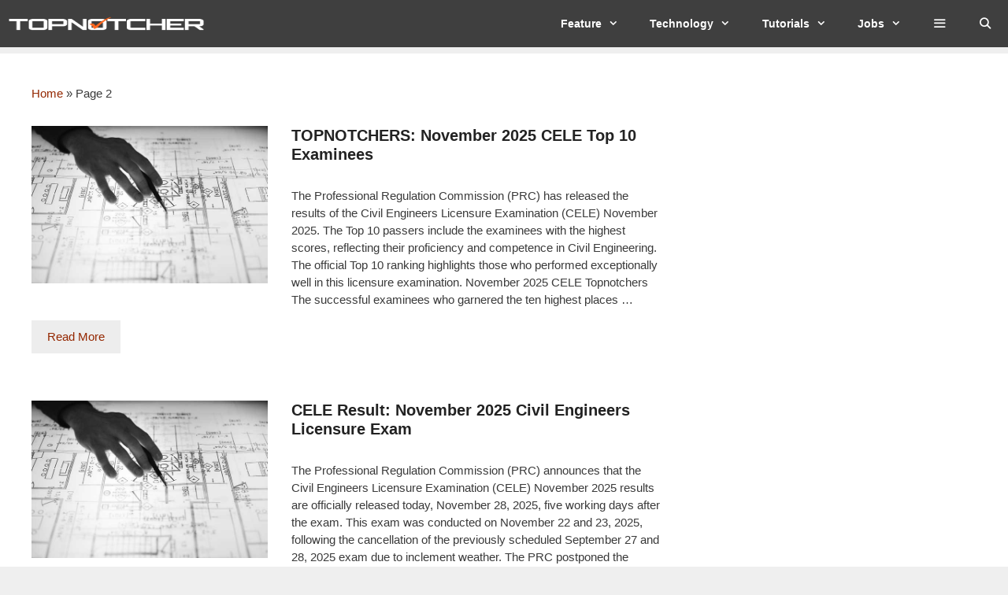

--- FILE ---
content_type: text/html; charset=utf-8
request_url: https://www.google.com/recaptcha/api2/aframe
body_size: 266
content:
<!DOCTYPE HTML><html><head><meta http-equiv="content-type" content="text/html; charset=UTF-8"></head><body><script nonce="bhgUA98odDbNAFVpFVd15Q">/** Anti-fraud and anti-abuse applications only. See google.com/recaptcha */ try{var clients={'sodar':'https://pagead2.googlesyndication.com/pagead/sodar?'};window.addEventListener("message",function(a){try{if(a.source===window.parent){var b=JSON.parse(a.data);var c=clients[b['id']];if(c){var d=document.createElement('img');d.src=c+b['params']+'&rc='+(localStorage.getItem("rc::a")?sessionStorage.getItem("rc::b"):"");window.document.body.appendChild(d);sessionStorage.setItem("rc::e",parseInt(sessionStorage.getItem("rc::e")||0)+1);localStorage.setItem("rc::h",'1768783698577');}}}catch(b){}});window.parent.postMessage("_grecaptcha_ready", "*");}catch(b){}</script></body></html>